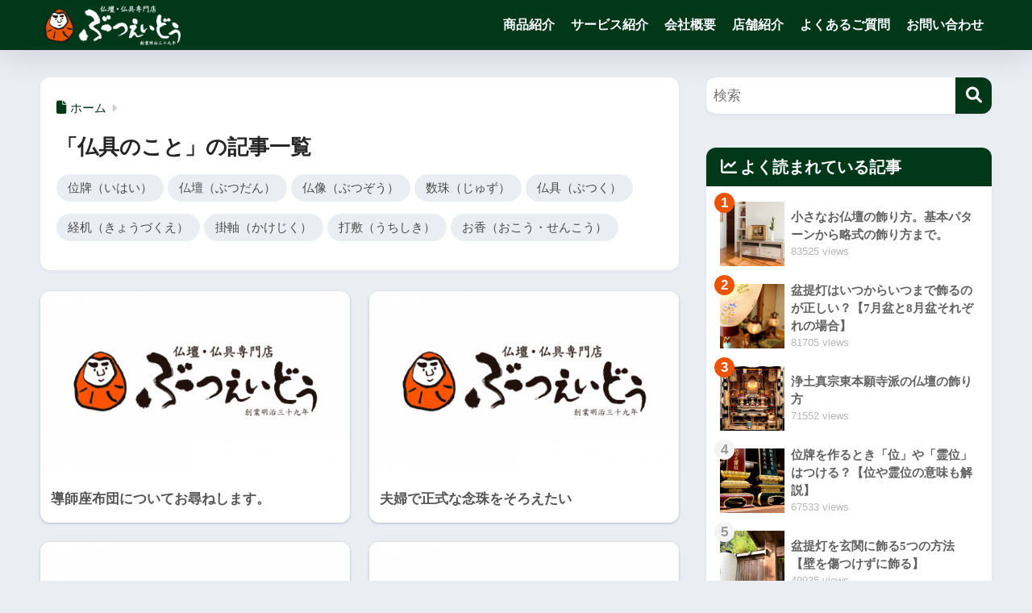

--- FILE ---
content_type: text/html; charset=UTF-8
request_url: https://butsueido.com/category/altar-equipment/page/28/
body_size: 16192
content:
<!DOCTYPE html><html lang="ja"><head><meta charset="utf-8"><meta http-equiv="X-UA-Compatible" content="IE=edge"><meta name="HandheldFriendly" content="True"><meta name="MobileOptimized" content="320"><meta name="viewport" content="width=device-width, initial-scale=1, viewport-fit=cover"/><meta name="msapplication-TileColor" content="#003819"><meta name="theme-color" content="#003819"><link rel="pingback" href="https://butsueido.com/xmlrpc.php"><link media="all" href="https://butsueido.com/wp-content/cache/autoptimize/css/autoptimize_daca89f0808615cecdae876dad3f9c58.css" rel="stylesheet"><title>「仏具のこと」の記事一覧 | ページ 28 | ぶつえいどう</title><meta name='robots' content='max-image-preview:large'/><link rel='dns-prefetch' href='//www.googletagmanager.com'/><link rel='dns-prefetch' href='//use.fontawesome.com'/><link rel="alternate" type="application/rss+xml" title="ぶつえいどう &raquo; フィード" href="https://butsueido.com/feed/"/><link rel="alternate" type="application/rss+xml" title="ぶつえいどう &raquo; コメントフィード" href="https://butsueido.com/comments/feed/"/><style id='wp-img-auto-sizes-contain-inline-css' type='text/css'>img:is([sizes=auto i],[sizes^="auto," i]){contain-intrinsic-size:3000px 1500px}</style><style id='sango_theme_gutenberg-style-inline-css' type='text/css'>:root{--sgb-main-color:#003819;--sgb-pastel-color:#83a898;--sgb-accent-color:#eb5404;--sgb-widget-title-color:#fff;--sgb-widget-title-bg-color:#003819;--sgb-bg-color:#eaedf2;--wp--preset--color--sango-main:var(--sgb-main-color);--wp--preset--color--sango-pastel:var(--sgb-pastel-color);--wp--preset--color--sango-accent:var(--sgb-accent-color)}.sgb-shared-84FDMhRVy{color:#003819;position:relative;clear:both;font-weight:bold;line-height:1.6}</style><link rel='stylesheet' id='sng-fontawesome-css' href='https://use.fontawesome.com/releases/v6.1.1/css/all.css' type='text/css' media='all'/><style id='wp-emoji-styles-inline-css' type='text/css'>img.wp-smiley,img.emoji{display:inline!important;border:none!important;box-shadow:none!important;height:1em!important;width:1em!important;margin:0 .07em!important;vertical-align:-.1em!important;background:none!important;padding:0!important}</style><style id='global-styles-inline-css' type='text/css'>:root{--wp--preset--aspect-ratio--square:1;--wp--preset--aspect-ratio--4-3: 4/3;--wp--preset--aspect-ratio--3-4: 3/4;--wp--preset--aspect-ratio--3-2: 3/2;--wp--preset--aspect-ratio--2-3: 2/3;--wp--preset--aspect-ratio--16-9: 16/9;--wp--preset--aspect-ratio--9-16: 9/16;--wp--preset--color--black:#000;--wp--preset--color--cyan-bluish-gray:#abb8c3;--wp--preset--color--white:#fff;--wp--preset--color--pale-pink:#f78da7;--wp--preset--color--vivid-red:#cf2e2e;--wp--preset--color--luminous-vivid-orange:#ff6900;--wp--preset--color--luminous-vivid-amber:#fcb900;--wp--preset--color--light-green-cyan:#7bdcb5;--wp--preset--color--vivid-green-cyan:#00d084;--wp--preset--color--pale-cyan-blue:#8ed1fc;--wp--preset--color--vivid-cyan-blue:#0693e3;--wp--preset--color--vivid-purple:#9b51e0;--wp--preset--color--sango-main:var(--sgb-main-color);--wp--preset--color--sango-pastel:var(--sgb-pastel-color);--wp--preset--color--sango-accent:var(--sgb-accent-color);--wp--preset--color--sango-blue:#009ef3;--wp--preset--color--sango-orange:#ffb36b;--wp--preset--color--sango-red:#f88080;--wp--preset--color--sango-green:#90d581;--wp--preset--color--sango-black:#333;--wp--preset--color--sango-gray:gray;--wp--preset--color--sango-silver:whitesmoke;--wp--preset--color--sango-light-blue:#b4e0fa;--wp--preset--color--sango-light-red:#ffebeb;--wp--preset--color--sango-light-orange:#fff9e6;--wp--preset--gradient--vivid-cyan-blue-to-vivid-purple:linear-gradient(135deg,#0693e3 0%,#9b51e0 100%);--wp--preset--gradient--light-green-cyan-to-vivid-green-cyan:linear-gradient(135deg,#7adcb4 0%,#00d082 100%);--wp--preset--gradient--luminous-vivid-amber-to-luminous-vivid-orange:linear-gradient(135deg,#fcb900 0%,#ff6900 100%);--wp--preset--gradient--luminous-vivid-orange-to-vivid-red:linear-gradient(135deg,#ff6900 0%,#cf2e2e 100%);--wp--preset--gradient--very-light-gray-to-cyan-bluish-gray:linear-gradient(135deg,#eee 0%,#a9b8c3 100%);--wp--preset--gradient--cool-to-warm-spectrum:linear-gradient(135deg,#4aeadc 0%,#9778d1 20%,#cf2aba 40%,#ee2c82 60%,#fb6962 80%,#fef84c 100%);--wp--preset--gradient--blush-light-purple:linear-gradient(135deg,#ffceec 0%,#9896f0 100%);--wp--preset--gradient--blush-bordeaux:linear-gradient(135deg,#fecda5 0%,#fe2d2d 50%,#6b003e 100%);--wp--preset--gradient--luminous-dusk:linear-gradient(135deg,#ffcb70 0%,#c751c0 50%,#4158d0 100%);--wp--preset--gradient--pale-ocean:linear-gradient(135deg,#fff5cb 0%,#b6e3d4 50%,#33a7b5 100%);--wp--preset--gradient--electric-grass:linear-gradient(135deg,#caf880 0%,#71ce7e 100%);--wp--preset--gradient--midnight:linear-gradient(135deg,#020381 0%,#2874fc 100%);--wp--preset--font-size--small:13px;--wp--preset--font-size--medium:20px;--wp--preset--font-size--large:36px;--wp--preset--font-size--x-large:42px;--wp--preset--font-family--default:"Helvetica" , "Arial" , "Hiragino Kaku Gothic ProN" , "Hiragino Sans" , YuGothic , "Yu Gothic" , "メイリオ" , Meiryo , sans-serif;--wp--preset--font-family--notosans:"Noto Sans JP" , var(--wp--preset--font-family--default);--wp--preset--font-family--mplusrounded:"M PLUS Rounded 1c" , var(--wp--preset--font-family--default);--wp--preset--font-family--dfont:"Quicksand" , var(--wp--preset--font-family--default);--wp--preset--spacing--20:.44rem;--wp--preset--spacing--30:.67rem;--wp--preset--spacing--40:1rem;--wp--preset--spacing--50:1.5rem;--wp--preset--spacing--60:2.25rem;--wp--preset--spacing--70:3.38rem;--wp--preset--spacing--80:5.06rem;--wp--preset--shadow--natural:6px 6px 9px rgba(0,0,0,.2);--wp--preset--shadow--deep:12px 12px 50px rgba(0,0,0,.4);--wp--preset--shadow--sharp:6px 6px 0 rgba(0,0,0,.2);--wp--preset--shadow--outlined:6px 6px 0 -3px #fff , 6px 6px #000;--wp--preset--shadow--crisp:6px 6px 0 #000;--wp--custom--wrap--width:92%;--wp--custom--wrap--default-width:800px;--wp--custom--wrap--content-width:1180px;--wp--custom--wrap--max-width:var(--wp--custom--wrap--content-width);--wp--custom--wrap--side:30%;--wp--custom--wrap--gap:2em;--wp--custom--wrap--mobile--padding:16px;--wp--custom--shadow--large:0 16px 30px -7px rgba(0,12,66,.15);--wp--custom--shadow--large-hover:0 40px 50px -16px rgba(0,12,66,.2);--wp--custom--shadow--medium:0 6px 13px -3px rgba(0,12,66,.1) , 0 0 1px rgba(0,30,100,.1);--wp--custom--shadow--medium-hover: 0 12px 45px -9px rgb(0 0 0 / 23%);--wp--custom--shadow--solid:0 1px 2px 0 rgba(24,44,84,.1) , 0 1px 3px 1px rgba(24,44,84,.1);--wp--custom--shadow--solid-hover:0 2px 4px 0 rgba(24,44,84,.1) , 0 2px 8px 0 rgba(24,44,84,.1);--wp--custom--shadow--small: 0 2px 4px #4385bb12;--wp--custom--rounded--medium:12px;--wp--custom--rounded--small:6px;--wp--custom--widget--padding-horizontal:18px;--wp--custom--widget--padding-vertical:6px;--wp--custom--widget--icon-margin:6px;--wp--custom--widget--gap:2.5em;--wp--custom--entry--gap:1.5rem;--wp--custom--entry--gap-mobile:1rem;--wp--custom--entry--border-color:#eaedf2;--wp--custom--animation--fade-in:fadeIn .7s ease 0s 1 normal;--wp--custom--animation--header:fadeHeader 1s ease 0s 1 normal;--wp--custom--transition--default:.3s ease-in-out;--wp--custom--totop--opacity:.6;--wp--custom--totop--right:18px;--wp--custom--totop--bottom:20px;--wp--custom--totop--mobile--right:16px;--wp--custom--totop--mobile--bottom:10px;--wp--custom--toc--button--opacity:.6;--wp--custom--footer--column-gap:40px}:root{--wp--style--global--content-size:900px;--wp--style--global--wide-size:980px}:where(body) {margin:0}.wp-site-blocks>.alignleft{float:left;margin-right:2em}.wp-site-blocks>.alignright{float:right;margin-left:2em}.wp-site-blocks>.aligncenter{justify-content:center;margin-left:auto;margin-right:auto}:where(.wp-site-blocks) > * {margin-block-start:1.5rem;margin-block-end:0}:where(.wp-site-blocks) > :first-child {margin-block-start:0}:where(.wp-site-blocks) > :last-child {margin-block-end:0}:root{--wp--style--block-gap:1.5rem}:root :where(.is-layout-flow) > :first-child{margin-block-start:0}:root :where(.is-layout-flow) > :last-child{margin-block-end:0}:root :where(.is-layout-flow) > *{margin-block-start:1.5rem;margin-block-end:0}:root :where(.is-layout-constrained) > :first-child{margin-block-start:0}:root :where(.is-layout-constrained) > :last-child{margin-block-end:0}:root :where(.is-layout-constrained) > *{margin-block-start:1.5rem;margin-block-end:0}:root :where(.is-layout-flex){gap:1.5rem}:root :where(.is-layout-grid){gap:1.5rem}.is-layout-flow>.alignleft{float:left;margin-inline-start:0;margin-inline-end:2em}.is-layout-flow>.alignright{float:right;margin-inline-start:2em;margin-inline-end:0}.is-layout-flow>.aligncenter{margin-left:auto!important;margin-right:auto!important}.is-layout-constrained>.alignleft{float:left;margin-inline-start:0;margin-inline-end:2em}.is-layout-constrained>.alignright{float:right;margin-inline-start:2em;margin-inline-end:0}.is-layout-constrained>.aligncenter{margin-left:auto!important;margin-right:auto!important}.is-layout-constrained > :where(:not(.alignleft):not(.alignright):not(.alignfull)){max-width:var(--wp--style--global--content-size);margin-left:auto!important;margin-right:auto!important}.is-layout-constrained>.alignwide{max-width:var(--wp--style--global--wide-size)}body .is-layout-flex{display:flex}.is-layout-flex{flex-wrap:wrap;align-items:center}.is-layout-flex > :is(*, div){margin:0}body .is-layout-grid{display:grid}.is-layout-grid > :is(*, div){margin:0}body{font-family: var(--sgb-font-family);padding-top:0;padding-right:0;padding-bottom:0;padding-left:0}a:where(:not(.wp-element-button)){text-decoration:underline}:root :where(.wp-element-button, .wp-block-button__link){background-color:#32373c;border-width:0;color:#fff;font-family:inherit;font-size:inherit;font-style:inherit;font-weight:inherit;letter-spacing:inherit;line-height:inherit;padding-top: calc(0.667em + 2px);padding-right: calc(1.333em + 2px);padding-bottom: calc(0.667em + 2px);padding-left: calc(1.333em + 2px);text-decoration:none;text-transform:inherit}.has-black-color{color:var(--wp--preset--color--black)!important}.has-cyan-bluish-gray-color{color:var(--wp--preset--color--cyan-bluish-gray)!important}.has-white-color{color:var(--wp--preset--color--white)!important}.has-pale-pink-color{color:var(--wp--preset--color--pale-pink)!important}.has-vivid-red-color{color:var(--wp--preset--color--vivid-red)!important}.has-luminous-vivid-orange-color{color:var(--wp--preset--color--luminous-vivid-orange)!important}.has-luminous-vivid-amber-color{color:var(--wp--preset--color--luminous-vivid-amber)!important}.has-light-green-cyan-color{color:var(--wp--preset--color--light-green-cyan)!important}.has-vivid-green-cyan-color{color:var(--wp--preset--color--vivid-green-cyan)!important}.has-pale-cyan-blue-color{color:var(--wp--preset--color--pale-cyan-blue)!important}.has-vivid-cyan-blue-color{color:var(--wp--preset--color--vivid-cyan-blue)!important}.has-vivid-purple-color{color:var(--wp--preset--color--vivid-purple)!important}.has-sango-main-color{color:var(--wp--preset--color--sango-main)!important}.has-sango-pastel-color{color:var(--wp--preset--color--sango-pastel)!important}.has-sango-accent-color{color:var(--wp--preset--color--sango-accent)!important}.has-sango-blue-color{color:var(--wp--preset--color--sango-blue)!important}.has-sango-orange-color{color:var(--wp--preset--color--sango-orange)!important}.has-sango-red-color{color:var(--wp--preset--color--sango-red)!important}.has-sango-green-color{color:var(--wp--preset--color--sango-green)!important}.has-sango-black-color{color:var(--wp--preset--color--sango-black)!important}.has-sango-gray-color{color:var(--wp--preset--color--sango-gray)!important}.has-sango-silver-color{color:var(--wp--preset--color--sango-silver)!important}.has-sango-light-blue-color{color:var(--wp--preset--color--sango-light-blue)!important}.has-sango-light-red-color{color:var(--wp--preset--color--sango-light-red)!important}.has-sango-light-orange-color{color:var(--wp--preset--color--sango-light-orange)!important}.has-black-background-color{background-color:var(--wp--preset--color--black)!important}.has-cyan-bluish-gray-background-color{background-color:var(--wp--preset--color--cyan-bluish-gray)!important}.has-white-background-color{background-color:var(--wp--preset--color--white)!important}.has-pale-pink-background-color{background-color:var(--wp--preset--color--pale-pink)!important}.has-vivid-red-background-color{background-color:var(--wp--preset--color--vivid-red)!important}.has-luminous-vivid-orange-background-color{background-color:var(--wp--preset--color--luminous-vivid-orange)!important}.has-luminous-vivid-amber-background-color{background-color:var(--wp--preset--color--luminous-vivid-amber)!important}.has-light-green-cyan-background-color{background-color:var(--wp--preset--color--light-green-cyan)!important}.has-vivid-green-cyan-background-color{background-color:var(--wp--preset--color--vivid-green-cyan)!important}.has-pale-cyan-blue-background-color{background-color:var(--wp--preset--color--pale-cyan-blue)!important}.has-vivid-cyan-blue-background-color{background-color:var(--wp--preset--color--vivid-cyan-blue)!important}.has-vivid-purple-background-color{background-color:var(--wp--preset--color--vivid-purple)!important}.has-sango-main-background-color{background-color:var(--wp--preset--color--sango-main)!important}.has-sango-pastel-background-color{background-color:var(--wp--preset--color--sango-pastel)!important}.has-sango-accent-background-color{background-color:var(--wp--preset--color--sango-accent)!important}.has-sango-blue-background-color{background-color:var(--wp--preset--color--sango-blue)!important}.has-sango-orange-background-color{background-color:var(--wp--preset--color--sango-orange)!important}.has-sango-red-background-color{background-color:var(--wp--preset--color--sango-red)!important}.has-sango-green-background-color{background-color:var(--wp--preset--color--sango-green)!important}.has-sango-black-background-color{background-color:var(--wp--preset--color--sango-black)!important}.has-sango-gray-background-color{background-color:var(--wp--preset--color--sango-gray)!important}.has-sango-silver-background-color{background-color:var(--wp--preset--color--sango-silver)!important}.has-sango-light-blue-background-color{background-color:var(--wp--preset--color--sango-light-blue)!important}.has-sango-light-red-background-color{background-color:var(--wp--preset--color--sango-light-red)!important}.has-sango-light-orange-background-color{background-color:var(--wp--preset--color--sango-light-orange)!important}.has-black-border-color{border-color:var(--wp--preset--color--black)!important}.has-cyan-bluish-gray-border-color{border-color:var(--wp--preset--color--cyan-bluish-gray)!important}.has-white-border-color{border-color:var(--wp--preset--color--white)!important}.has-pale-pink-border-color{border-color:var(--wp--preset--color--pale-pink)!important}.has-vivid-red-border-color{border-color:var(--wp--preset--color--vivid-red)!important}.has-luminous-vivid-orange-border-color{border-color:var(--wp--preset--color--luminous-vivid-orange)!important}.has-luminous-vivid-amber-border-color{border-color:var(--wp--preset--color--luminous-vivid-amber)!important}.has-light-green-cyan-border-color{border-color:var(--wp--preset--color--light-green-cyan)!important}.has-vivid-green-cyan-border-color{border-color:var(--wp--preset--color--vivid-green-cyan)!important}.has-pale-cyan-blue-border-color{border-color:var(--wp--preset--color--pale-cyan-blue)!important}.has-vivid-cyan-blue-border-color{border-color:var(--wp--preset--color--vivid-cyan-blue)!important}.has-vivid-purple-border-color{border-color:var(--wp--preset--color--vivid-purple)!important}.has-sango-main-border-color{border-color:var(--wp--preset--color--sango-main)!important}.has-sango-pastel-border-color{border-color:var(--wp--preset--color--sango-pastel)!important}.has-sango-accent-border-color{border-color:var(--wp--preset--color--sango-accent)!important}.has-sango-blue-border-color{border-color:var(--wp--preset--color--sango-blue)!important}.has-sango-orange-border-color{border-color:var(--wp--preset--color--sango-orange)!important}.has-sango-red-border-color{border-color:var(--wp--preset--color--sango-red)!important}.has-sango-green-border-color{border-color:var(--wp--preset--color--sango-green)!important}.has-sango-black-border-color{border-color:var(--wp--preset--color--sango-black)!important}.has-sango-gray-border-color{border-color:var(--wp--preset--color--sango-gray)!important}.has-sango-silver-border-color{border-color:var(--wp--preset--color--sango-silver)!important}.has-sango-light-blue-border-color{border-color:var(--wp--preset--color--sango-light-blue)!important}.has-sango-light-red-border-color{border-color:var(--wp--preset--color--sango-light-red)!important}.has-sango-light-orange-border-color{border-color:var(--wp--preset--color--sango-light-orange)!important}.has-vivid-cyan-blue-to-vivid-purple-gradient-background{background:var(--wp--preset--gradient--vivid-cyan-blue-to-vivid-purple)!important}.has-light-green-cyan-to-vivid-green-cyan-gradient-background{background:var(--wp--preset--gradient--light-green-cyan-to-vivid-green-cyan)!important}.has-luminous-vivid-amber-to-luminous-vivid-orange-gradient-background{background:var(--wp--preset--gradient--luminous-vivid-amber-to-luminous-vivid-orange)!important}.has-luminous-vivid-orange-to-vivid-red-gradient-background{background:var(--wp--preset--gradient--luminous-vivid-orange-to-vivid-red)!important}.has-very-light-gray-to-cyan-bluish-gray-gradient-background{background:var(--wp--preset--gradient--very-light-gray-to-cyan-bluish-gray)!important}.has-cool-to-warm-spectrum-gradient-background{background:var(--wp--preset--gradient--cool-to-warm-spectrum)!important}.has-blush-light-purple-gradient-background{background:var(--wp--preset--gradient--blush-light-purple)!important}.has-blush-bordeaux-gradient-background{background:var(--wp--preset--gradient--blush-bordeaux)!important}.has-luminous-dusk-gradient-background{background:var(--wp--preset--gradient--luminous-dusk)!important}.has-pale-ocean-gradient-background{background:var(--wp--preset--gradient--pale-ocean)!important}.has-electric-grass-gradient-background{background:var(--wp--preset--gradient--electric-grass)!important}.has-midnight-gradient-background{background:var(--wp--preset--gradient--midnight)!important}.has-small-font-size{font-size:var(--wp--preset--font-size--small)!important}.has-medium-font-size{font-size:var(--wp--preset--font-size--medium)!important}.has-large-font-size{font-size:var(--wp--preset--font-size--large)!important}.has-x-large-font-size{font-size:var(--wp--preset--font-size--x-large)!important}.has-default-font-family{font-family: var(--wp--preset--font-family--default) !important}.has-notosans-font-family{font-family: var(--wp--preset--font-family--notosans) !important}.has-mplusrounded-font-family{font-family: var(--wp--preset--font-family--mplusrounded) !important}.has-dfont-font-family{font-family: var(--wp--preset--font-family--dfont) !important}:root :where(.wp-block-button .wp-block-button__link){background-color:var(--wp--preset--color--sango-main);border-radius:var(--wp--custom--rounded--medium);color:#fff;font-size:18px;font-weight:600;padding-top:.4em;padding-right:1.3em;padding-bottom:.4em;padding-left:1.3em}:root :where(.wp-block-pullquote){font-size:1.5em;line-height:1.6}</style> <style type="text/css" id="wp-custom-css">html body{font-family:游明朝,"Yu Mincho",YuMincho,"Hiragino Mincho ProN","Hiragino Mincho Pro",HGS明朝E,メイリオ,Meiryo,serif}.item_card{margin:2em 0;padding:1em;border:solid 2px #d1d1d1;border-radius:5px;background:#fff}.item_card .shtb2{margin:0}.item_card hr{margin:1em 0}.item_thumb{text-align:center}.item_data h4{margin-top:0}.item_price .price{margin-bottom:0;font-size:1.5rem;font-weight:700}.item_price dl{margin-bottom:0}.item_price dt,.item_price dd{display:inline-block;margin-bottom:0}.item_desc{padding:1em;background:#edf6ff;color:#2c2c2f;margin-top:1em}.item_desc p{margin:0}.header-image__text p{margin:10px 0;white-space:pre-wrap;color:#4682b4}</style><style>a{color:#003819}.header,.drawer__title{background-color:#003819}#logo a{color:#fff}.desktop-nav li a,.mobile-nav li a,#drawer__open,.header-search__open,.drawer__title{color:#fff}.drawer__title__close span,.drawer__title__close span:before{background:#fff}.desktop-nav li:after{background:#fff}.mobile-nav .current-menu-item{border-bottom-color:#fff}.widgettitle,.sidebar .wp-block-group h2,.drawer .wp-block-group h2{color:#fff;background-color:#003819}#footer-menu a,.copyright{color:#fff}#footer-menu{background-color:#003819}.footer{background-color:#e0e4eb}.footer,.footer a,.footer .widget ul li a{color:#3c3c3c}body{font-size:100%}@media only screen and (min-width:481px){body{font-size:107%}}@media only screen and (min-width:1030px){body{font-size:107%}}.totop{background:#707070}.header-info a{color:#fff;background:linear-gradient(95deg,#738bff,#85e3ec)}.fixed-menu ul{background:#fff}.fixed-menu a{color:#a2a7ab}.fixed-menu .current-menu-item a,.fixed-menu ul li a.active{color:#003819}.post-tab{background:#fff}.post-tab>div{color:#a7a7a7}body{--sgb-font-family:var(--wp--preset--font-family--default)}#fixed_sidebar{top:0}:target{scroll-margin-top:0}.Threads:before{background-image:url(https://butsueido.com/wp-content/themes/sango-theme/library/images/threads.svg)}.profile-sns li .Threads:before{background-image:url(https://butsueido.com/wp-content/themes/sango-theme/library/images/threads-outline.svg)}.X:before,.follow-x::before{background-image:url(https://butsueido.com/wp-content/themes/sango-theme/library/images/x-circle.svg)}</style><script data-pagespeed-orig-type="text/javascript" src="https://butsueido.com/wp-includes/js/jquery/jquery.min.js?ver=3.7.1" id="jquery-core-js" type="text/psajs" data-pagespeed-orig-index="0"></script>
<script data-pagespeed-orig-type="text/javascript" src="https://www.googletagmanager.com/gtag/js?id=G-HF9P2WBT02" id="google_gtagjs-js" async type="text/psajs" data-pagespeed-orig-index="1"></script> <script data-pagespeed-orig-type="text/javascript" id="google_gtagjs-js-after" type="text/psajs" data-pagespeed-orig-index="2">window.dataLayer=window.dataLayer||[];function gtag(){dataLayer.push(arguments);}gtag("set","linker",{"domains":["butsueido.com"]});gtag("js",new Date());gtag("set","developer_id.dZTNiMT",true);gtag("config","G-HF9P2WBT02");</script> <link rel="https://api.w.org/" href="https://butsueido.com/wp-json/"/><link rel="alternate" title="JSON" type="application/json" href="https://butsueido.com/wp-json/wp/v2/categories/20"/><link rel="EditURI" type="application/rsd+xml" title="RSD" href="https://butsueido.com/xmlrpc.php?rsd"/><meta name="generator" content="Site Kit by Google 1.167.0"/><meta name="robots" content="noindex,follow"/><meta property="og:title" content="「仏具のこと」の記事一覧"/><meta property="og:description" content="ぶつえいどうの「仏具のこと」についての投稿一覧です。"/><meta property="og:type" content="article"/><meta property="og:url" content="https://butsueido.com/category/altar-equipment/"/><meta property="og:image" content="https://butsueido.com/wp-content/uploads/default-eye-catch.png"/><meta name="thumbnail" content="https://butsueido.com/wp-content/uploads/default-eye-catch.png"/><meta property="og:site_name" content="ぶつえいどう"/><meta name="twitter:card" content="summary_large_image"/> <script data-pagespeed-orig-type="text/javascript" type="text/psajs" data-pagespeed-orig-index="3">(function(add,cla){window['UserHeatTag']=cla;window[cla]=window[cla]||function(){(window[cla].q=window[cla].q||[]).push(arguments)},window[cla].l=1*new Date();var ul=document.createElement('script');var tag=document.getElementsByTagName('script')[0];ul.async=1;ul.src=add;tag.parentNode.insertBefore(ul,tag);})('//uh.nakanohito.jp/uhj2/uh.js','_uhtracker');_uhtracker({id:'uhVDV7mKsg'});</script> <link rel="icon" href="https://butsueido.com/wp-content/uploads/cropped-logo-2-32x32.png" sizes="32x32"/><link rel="icon" href="https://butsueido.com/wp-content/uploads/cropped-logo-2-192x192.png" sizes="192x192"/><link rel="apple-touch-icon" href="https://butsueido.com/wp-content/uploads/cropped-logo-2-180x180.png"/><meta name="msapplication-TileImage" content="https://butsueido.com/wp-content/uploads/cropped-logo-2-270x270.png"/></head><body class="archive paged category category-altar-equipment category-20 paged-28 category-paged-28 wp-theme-sango-theme wp-child-theme-sango-theme-child fa5"><noscript><meta HTTP-EQUIV="refresh" content="0;url='https://butsueido.com/category/altar-equipment/page/28/?PageSpeed=noscript'" /><style><!--table,div,span,font,p{display:none} --></style><div style="display:block">Please click <a href="https://butsueido.com/category/altar-equipment/page/28/?PageSpeed=noscript">here</a> if you are not redirected within a few seconds.</div></noscript><div id="container" class="container"><header class="header
 "><div id="inner-header" class="inner-header wrap"><div id="logo" class="logo header-logo h1 dfont"> <a href="https://butsueido.com/" class="header-logo__link"> <img src="https://butsueido.com/wp-content/uploads/logo_white.png" alt="ぶつえいどう" width="856" height="254" class="header-logo__img"> </a></div><div class="header-search"> <input type="checkbox" class="header-search__input" id="header-search-input" onclick="document.querySelector('.header-search__modal .searchform__input').focus()"> <label class="header-search__close" for="header-search-input"></label><div class="header-search__modal"><form role="search" method="get" class="searchform" action="https://butsueido.com/"><div> <input type="search" class="searchform__input" name="s" value="" placeholder="検索"/> <button type="submit" class="searchform__submit" aria-label="検索"><i class="fas fa-search" aria-hidden="true"></i></button></div></form></div></div><nav class="desktop-nav clearfix"><ul id="menu-%e3%83%a1%e3%83%8b%e3%83%a5%e3%83%bc-1" class="menu"><li id="menu-item-5654" class="menu-item menu-item-type-custom menu-item-object-custom menu-item-has-children menu-item-5654"><a href="https://shop.butsueido.com">商品紹介</a><ul class="sub-menu"><li id="menu-item-7709" class="menu-item menu-item-type-custom menu-item-object-custom menu-item-7709"><a href="https://shop.butsueido.com/collections/butsudan">仏壇</a></li><li id="menu-item-7714" class="menu-item menu-item-type-custom menu-item-object-custom menu-item-7714"><a href="https://shop.butsueido.com/collections/idol">仏像</a></li><li id="menu-item-7710" class="menu-item menu-item-type-custom menu-item-object-custom menu-item-7710"><a href="https://shop.butsueido.com/collections/ihai">位牌</a></li><li id="menu-item-7715" class="menu-item menu-item-type-custom menu-item-object-custom menu-item-7715"><a href="https://shop.butsueido.com/collections/butsugu">仏具</a></li><li id="menu-item-7711" class="menu-item menu-item-type-custom menu-item-object-custom menu-item-7711"><a href="https://shop.butsueido.com/collections/nenjyu">数珠</a></li><li id="menu-item-7712" class="menu-item menu-item-type-custom menu-item-object-custom menu-item-7712"><a href="https://shop.butsueido.com/collections/senko">線香</a></li><li id="menu-item-7713" class="menu-item menu-item-type-custom menu-item-object-custom menu-item-7713"><a href="https://shop.butsueido.com/collections/candle">ろうそく</a></li></ul></li><li id="menu-item-7313" class="menu-item menu-item-type-custom menu-item-object-custom menu-item-has-children menu-item-7313"><a href="https://butsueido.com/service/">サービス紹介</a><ul class="sub-menu"><li id="menu-item-79" class="menu-item menu-item-type-post_type menu-item-object-page menu-item-79"><a href="https://butsueido.com/service/butsudan-moving/">仏壇移動・引越</a></li><li id="menu-item-7453" class="menu-item menu-item-type-post_type menu-item-object-page menu-item-7453"><a href="https://butsueido.com/service/disposal/">仏壇処分</a></li><li id="menu-item-80" class="menu-item menu-item-type-post_type menu-item-object-page menu-item-80"><a href="https://butsueido.com/service/jyuzu-repair-mie/">数珠・腕輪修理</a></li></ul></li><li id="menu-item-82" class="menu-item menu-item-type-post_type menu-item-object-page menu-item-82"><a href="https://butsueido.com/about-us/">会社概要</a></li><li id="menu-item-84" class="menu-item menu-item-type-post_type menu-item-object-page menu-item-84"><a href="https://butsueido.com/shop_ditail/">店舗紹介</a></li><li id="menu-item-7213" class="menu-item menu-item-type-post_type menu-item-object-page menu-item-7213"><a href="https://butsueido.com/faq/">よくあるご質問</a></li><li id="menu-item-565" class="menu-item menu-item-type-post_type menu-item-object-page menu-item-565"><a href="https://butsueido.com/contact/">お問い合わせ</a></li></ul></nav></div></header><div id="content" class="content"><div id="inner-content" class="inner-content wrap"><main id="main" role="main"><div id="archive_header" class="archive_header archive-header"><nav id="breadcrumb" class="breadcrumb"><ul itemscope itemtype="http://schema.org/BreadcrumbList"><li itemprop="itemListElement" itemscope itemtype="http://schema.org/ListItem"><a href="https://butsueido.com" itemprop="item"><span itemprop="name">ホーム</span></a><meta itemprop="position" content="1"/></li></ul></nav><h1> 「仏具のこと」の記事一覧</h1><div class="cat_list"><ul><li class="cat-item cat-item-128"><a href="https://butsueido.com/category/altar-equipment/ihai/">位牌（いはい）</a></li><li class="cat-item cat-item-129"><a href="https://butsueido.com/category/altar-equipment/butsudan/">仏壇（ぶつだん）</a></li><li class="cat-item cat-item-136"><a href="https://butsueido.com/category/altar-equipment/statue/">仏像（ぶつぞう）</a></li><li class="cat-item cat-item-130"><a href="https://butsueido.com/category/altar-equipment/jyuzu/">数珠（じゅず）</a></li><li class="cat-item cat-item-149"><a href="https://butsueido.com/category/altar-equipment/buddhist-accessories/">仏具（ぶつく）</a></li><li class="cat-item cat-item-144"><a href="https://butsueido.com/category/altar-equipment/%e7%b5%8c%e6%9c%ba%ef%bc%88%e3%81%8d%e3%82%87%e3%81%86%e3%81%a5%e3%81%8f%e3%81%88%ef%bc%89/">経机（きょうづくえ）</a></li><li class="cat-item cat-item-150"><a href="https://butsueido.com/category/altar-equipment/hanging-scroll/">掛軸（かけじく）</a></li><li class="cat-item cat-item-141"><a href="https://butsueido.com/category/altar-equipment/uchishiki/">打敷（うちしき）</a></li><li class="cat-item cat-item-135"><a href="https://butsueido.com/category/altar-equipment/incense/">お香（おこう・せんこう）</a></li></ul></div></div><div class="catpost-cards catpost-cards--column-2"><div class="c_linkto_wrap"> <a class="c_linkto" href="https://butsueido.com/post-0-20/"> <span class="c_linkto_img_wrap"> <img src="https://butsueido.com/wp-content/uploads/default-eye-catch-520x300.png" alt="導師座布団についてお尋ねします。" loading="lazy" width="520" height="300"/> </span><div class="c_linkto_text"><h2>導師座布団についてお尋ねします。</h2></div> </a></div><div class="c_linkto_wrap"> <a class="c_linkto" href="https://butsueido.com/post-0-18/"> <span class="c_linkto_img_wrap"> <img src="https://butsueido.com/wp-content/uploads/default-eye-catch-520x300.png" alt="夫婦で正式な念珠をそろえたい" loading="lazy" width="520" height="300"/> </span><div class="c_linkto_text"><h2>夫婦で正式な念珠をそろえたい</h2></div> </a></div><div class="c_linkto_wrap"> <a class="c_linkto" href="https://butsueido.com/post-0-17/"> <span class="c_linkto_img_wrap"> <img src="https://butsueido.com/wp-content/uploads/default-eye-catch-520x300.png" alt="打敷　浄土真宗西本願寺派　70代について" loading="lazy" width="520" height="300"/> </span><div class="c_linkto_text"><h2>打敷　浄土真宗西本願寺派　70代について</h2></div> </a></div><div class="c_linkto_wrap"> <a class="c_linkto" href="https://butsueido.com/roses-different/"> <span class="c_linkto_img_wrap"> <img src="https://butsueido.com/wp-content/uploads/default-eye-catch-520x300.png" alt="念珠　Q＆Ａ" loading="lazy" width="520" height="300"/> </span><div class="c_linkto_text"><h2>念珠　Q＆Ａ</h2></div> </a></div><div class="c_linkto_wrap"> <a class="c_linkto" href="https://butsueido.com/wonder-of-scent/"> <span class="c_linkto_img_wrap"> <img src="https://butsueido.com/wp-content/uploads/default-eye-catch-520x300.png" alt="香りの不思議" loading="lazy" width="520" height="300"/> </span><div class="c_linkto_text"><h2>香りの不思議</h2></div> </a></div><div class="c_linkto_wrap"> <a class="c_linkto" href="https://butsueido.com/bangles-ringwort/"> <span class="c_linkto_img_wrap"> <img src="https://butsueido.com/wp-content/uploads/default-eye-catch-520x300.png" alt="腕輪念珠" loading="lazy" width="520" height="300"/> </span><div class="c_linkto_text"><h2>腕輪念珠</h2></div> </a></div><div class="c_linkto_wrap"> <a class="c_linkto" href="https://butsueido.com/agarwood/"> <span class="c_linkto_img_wrap"> <img src="https://butsueido.com/wp-content/uploads/default-eye-catch-520x300.png" alt="沈香について" loading="lazy" width="520" height="300"/> </span><div class="c_linkto_text"><h2>沈香について</h2></div> </a></div></div><nav class="pagination dfont" role="navigation" aria-label="ページネーション"><ul class='page-numbers'><li><a class="prev page-numbers" aria-label="前へ" href="https://butsueido.com/category/altar-equipment/page/27/"><i class="fa fa-chevron-left"></i></a></li><li><a class="page-numbers" href="https://butsueido.com/category/altar-equipment/">1</a></li><li><span class="page-numbers dots">&hellip;</span></li><li><a class="page-numbers" href="https://butsueido.com/category/altar-equipment/page/27/">27</a></li><li><span aria-current="page" class="page-numbers current">28</span></li></ul></nav></main><div id="sidebar1" class="sidebar1 sidebar" role="complementary"><aside class="insidesp"><div id="notfix" class="normal-sidebar"><div id="search-10" class="widget widget_search"><form role="search" method="get" class="searchform" action="https://butsueido.com/"><div> <input type="search" class="searchform__input" name="s" value="" placeholder="検索"/> <button type="submit" class="searchform__submit" aria-label="検索"><i class="fas fa-search" aria-hidden="true"></i></button></div></form></div><div class="widget my_popular_posts"><h4 class="widgettitle has-fa-before">よく読まれている記事</h4><ul class="my-widget 
 show_num	"><li> <span class="rank dfont accent-bc">1</span> <a href="https://butsueido.com/post-2067/"><figure class="my-widget__img"> <img width="160" height="160" src="https://butsueido.com/wp-content/uploads/image-408-160x160.jpg" alt="小さなお仏壇の飾り方。基本パターンから略式の飾り方まで。" loading="lazy"></figure><div class="my-widget__text"> 小さなお仏壇の飾り方。基本パターンから略式の飾り方まで。 <span class="dfont views">83525 views</span></div> </a></li><li> <span class="rank dfont accent-bc">2</span> <a href="https://butsueido.com/obon-chochin-when/"><figure class="my-widget__img"> <img width="160" height="160" src="https://butsueido.com/wp-content/uploads/e4c8dc23efb1be37b30589f3729f56e4_s-160x160.jpg" alt="盆提灯はいつからいつまで飾るのが正しい？【7月盆と8月盆それぞれの場合】" loading="lazy"></figure><div class="my-widget__text"> 盆提灯はいつからいつまで飾るのが正しい？【7月盆と8月盆それぞれの場合】 <span class="dfont views">81705 views</span></div> </a></li><li> <span class="rank dfont accent-bc">3</span> <a href="https://butsueido.com/butsudan-otani/"><figure class="my-widget__img"> <img width="160" height="160" src="https://butsueido.com/wp-content/uploads/2018/12/4023268_m-160x160.jpg" alt="浄土真宗東本願寺派の仏壇の飾り方" loading="lazy"></figure><div class="my-widget__text"> 浄土真宗東本願寺派の仏壇の飾り方 <span class="dfont views">71552 views</span></div> </a></li><li> <span class="rank dfont">4</span> <a href="https://butsueido.com/ihai-i-reii/"><figure class="my-widget__img"> <img width="160" height="160" src="https://butsueido.com/wp-content/uploads/位牌の「位」「霊位」-160x160.jpg" alt="位牌を作るとき「位」や「霊位」はつける？【位や霊位の意味も解説】" loading="lazy"></figure><div class="my-widget__text"> 位牌を作るとき「位」や「霊位」はつける？【位や霊位の意味も解説】 <span class="dfont views">67533 views</span></div> </a></li><li> <span class="rank dfont">5</span> <a href="https://butsueido.com/bon-chochin-genkan/"><figure class="my-widget__img"> <img width="160" height="160" src="https://butsueido.com/wp-content/uploads/bon-chochin-genkan_02-160x160.jpg" alt="盆提灯を玄関に飾る5つの方法【壁を傷つけずに飾る】" loading="lazy"></figure><div class="my-widget__text"> 盆提灯を玄関に飾る5つの方法【壁を傷つけずに飾る】 <span class="dfont views">49935 views</span></div> </a></li><li> <span class="rank dfont">6</span> <a href="https://butsueido.com/www-japanese-traditions-jp-ihai-without-butudan/"><figure class="my-widget__img"> <img width="160" height="160" src="https://butsueido.com/wp-content/uploads/8_000000000221-1-160x160.jpg" alt="仏壇はないけど位牌をお祀りしたい！【そんな場合の位牌の安置方法を紹介】" loading="lazy"></figure><div class="my-widget__text"> 仏壇はないけど位牌をお祀りしたい！【そんな場合の位牌の安置方法を紹介】 <span class="dfont views">49510 views</span></div> </a></li><li> <span class="rank dfont">7</span> <a href="https://butsueido.com/ihai-bonji-necessary/"><figure class="my-widget__img"> <img width="160" height="160" src="https://butsueido.com/wp-content/uploads/a0d655fd2314f1591763c6a4cffb071a_m-160x160.jpg" alt="位牌に梵字は必要？【梵字の意味や宗派ごとの梵字を解説】" loading="lazy"></figure><div class="my-widget__text"> 位牌に梵字は必要？【梵字の意味や宗派ごとの梵字を解説】 <span class="dfont views">47833 views</span></div> </a></li><li> <span class="rank dfont">8</span> <a href="https://butsueido.com/words-of-gratitude/"><figure class="my-widget__img"> <img width="160" height="160" src="https://butsueido.com/wp-content/uploads/2023/10/AdobeStock_492135725-edited-160x160.jpeg" alt="お布施・香典から挨拶まで、住職へのお礼言葉の完全ガイド" loading="lazy"></figure><div class="my-widget__text"> お布施・香典から挨拶まで、住職へのお礼言葉の完全ガイド <span class="dfont views">46764 views</span></div> </a></li><li> <span class="rank dfont">9</span> <a href="https://butsueido.com/obon-chochin-years/"><figure class="my-widget__img"> <img width="160" height="160" src="https://butsueido.com/wp-content/uploads/d9006d348b88f85290c7e31900153f8e_m-160x160.jpg" alt="盆提灯は何年飾るのでしょう？【回答：盆提灯の種類によって異なります】" loading="lazy"></figure><div class="my-widget__text"> 盆提灯は何年飾るのでしょう？【回答：盆提灯の種類によって異なります】 <span class="dfont views">34452 views</span></div> </a></li><li> <span class="rank dfont">10</span> <a href="https://butsueido.com/ihai-okikata/"><figure class="my-widget__img"> <img width="160" height="160" src="https://butsueido.com/wp-content/uploads/スクリーンショット-2020-02-28-22.55.07-160x160.jpg" alt="位牌の置き方【正しく仏壇に配置するには？】" loading="lazy"></figure><div class="my-widget__text"> 位牌の置き方【正しく仏壇に配置するには？】 <span class="dfont views">30014 views</span></div> </a></li><li> <span class="rank dfont">11</span> <a href="https://butsueido.com/post-3750/"><figure class="my-widget__img"> <img width="160" height="160" src="https://butsueido.com/wp-content/uploads/bz175223_01-160x160.jpg" alt="浄土真宗のご本尊「阿弥陀如来」の基礎知識とお祀り方法" loading="lazy"></figure><div class="my-widget__text"> 浄土真宗のご本尊「阿弥陀如来」の基礎知識とお祀り方法 <span class="dfont views">29657 views</span></div> </a></li><li> <span class="rank dfont">12</span> <a href="https://butsueido.com/bon-chochin-reuse/"><figure class="my-widget__img"> <img width="160" height="160" src="https://butsueido.com/wp-content/uploads/bon-chochin-kamon_06-160x160.jpg" alt="盆提灯を毎年使い回すための正しい保管方法" loading="lazy"></figure><div class="my-widget__text"> 盆提灯を毎年使い回すための正しい保管方法 <span class="dfont views">27599 views</span></div> </a></li><li> <span class="rank dfont">13</span> <a href="https://butsueido.com/senko-gift/"><figure class="my-widget__img"> <img width="160" height="160" src="https://butsueido.com/wp-content/uploads/2020/10/Fotolia_90313309_L-160x160.jpg" alt="お線香をギフトとして贈る際のマナーや注意点" loading="lazy"></figure><div class="my-widget__text"> お線香をギフトとして贈る際のマナーや注意点 <span class="dfont views">27053 views</span></div> </a></li><li> <span class="rank dfont">14</span> <a href="https://butsueido.com/"><div class="my-widget__text"> トップページ <span class="dfont views">26091 views</span></div> </a></li><li> <span class="rank dfont">15</span> <a href="https://butsueido.com/ihai-soto/"><figure class="my-widget__img"> <img width="160" height="160" src="https://butsueido.com/wp-content/uploads/曹洞宗-160x160.jpg" alt="曹洞宗の位牌【位牌の選び方や戒名の書き方について解説】" loading="lazy"></figure><div class="my-widget__text"> 曹洞宗の位牌【位牌の選び方や戒名の書き方について解説】 <span class="dfont views">26074 views</span></div> </a></li></ul></div><div id="categories-2" class="widget widget_categories"><h4 class="widgettitle has-fa-before">ブログカテゴリ</h4><ul><li class="cat-item cat-item-122"><a href="https://butsueido.com/category/keyword/">用語辞典</a></li><li class="cat-item cat-item-20 current-cat"><a aria-current="page" href="https://butsueido.com/category/altar-equipment/">仏具のこと</a><ul class='children'><li class="cat-item cat-item-128"><a href="https://butsueido.com/category/altar-equipment/ihai/">位牌（いはい）</a></li><li class="cat-item cat-item-129"><a href="https://butsueido.com/category/altar-equipment/butsudan/">仏壇（ぶつだん）</a></li><li class="cat-item cat-item-136"><a href="https://butsueido.com/category/altar-equipment/statue/">仏像（ぶつぞう）</a></li><li class="cat-item cat-item-130"><a href="https://butsueido.com/category/altar-equipment/jyuzu/">数珠（じゅず）</a></li><li class="cat-item cat-item-149"><a href="https://butsueido.com/category/altar-equipment/buddhist-accessories/">仏具（ぶつく）</a></li><li class="cat-item cat-item-144"><a href="https://butsueido.com/category/altar-equipment/%e7%b5%8c%e6%9c%ba%ef%bc%88%e3%81%8d%e3%82%87%e3%81%86%e3%81%a5%e3%81%8f%e3%81%88%ef%bc%89/">経机（きょうづくえ）</a></li><li class="cat-item cat-item-150"><a href="https://butsueido.com/category/altar-equipment/hanging-scroll/">掛軸（かけじく）</a></li><li class="cat-item cat-item-141"><a href="https://butsueido.com/category/altar-equipment/uchishiki/">打敷（うちしき）</a></li><li class="cat-item cat-item-135"><a href="https://butsueido.com/category/altar-equipment/incense/">お香（おこう・せんこう）</a></li></ul></li><li class="cat-item cat-item-264"><a href="https://butsueido.com/category/memorial-service/">仏事のこと</a><ul class='children'><li class="cat-item cat-item-267"><a href="https://butsueido.com/category/memorial-service/manners/">仏事マナー</a></li><li class="cat-item cat-item-266"><a href="https://butsueido.com/category/memorial-service/hoyo/">法要（ほうよう）</a></li><li class="cat-item cat-item-265"><a href="https://butsueido.com/category/memorial-service/sogi/">葬儀（そうぎ）</a></li><li class="cat-item cat-item-131"><a href="https://butsueido.com/category/memorial-service/obon/">お盆（おぼん）</a></li><li class="cat-item cat-item-153"><a href="https://butsueido.com/category/memorial-service/higan/">お彼岸（おひがん）</a></li><li class="cat-item cat-item-145"><a href="https://butsueido.com/category/memorial-service/sutra/">お経（おきょう）</a></li></ul></li><li class="cat-item cat-item-286"><a href="https://butsueido.com/category/%e7%b5%82%e6%b4%bb%e3%81%ae%e3%81%93%e3%81%a8/">終活のこと</a><ul class='children'><li class="cat-item cat-item-288"><a href="https://butsueido.com/category/%e7%b5%82%e6%b4%bb%e3%81%ae%e3%81%93%e3%81%a8/nokotsu/">納骨</a></li><li class="cat-item cat-item-287"><a href="https://butsueido.com/category/%e7%b5%82%e6%b4%bb%e3%81%ae%e3%81%93%e3%81%a8/%e4%ba%8b%e5%8b%99%e6%89%8b%e7%b6%9a%e3%81%8d/">事務手続き</a></li></ul></li><li class="cat-item cat-item-146"><a href="https://butsueido.com/category/%e3%81%a0%e3%82%8b%e3%81%be%e5%be%92%e7%84%b6%e8%8d%89/">だるま徒然草</a></li><li class="cat-item cat-item-35"><a href="https://butsueido.com/category/case/">事例紹介</a></li><li class="cat-item cat-item-154"><a href="https://butsueido.com/category/matsusaka/">松阪のこと</a></li><li class="cat-item cat-item-5"><a href="https://butsueido.com/category/information/">お知らせ</a></li><li class="cat-item cat-item-1"><a href="https://butsueido.com/category/other/">その他</a></li></ul></div><div id="text-29" class="widget widget_text"><h4 class="widgettitle has-fa-before">おすすめの位牌</h4><div class="textwidget"><p><a href="https://shop.butsueido.com/collections/ihai-nuri"><img decoding="async" src="https://butsueido.com/wp-content/uploads/ihai_nuri.jpg" alt="漆塗位牌" width="100%"/></a><br/> <a href="https://shop.butsueido.com/collections/ihai-karaki"><img loading="lazy" decoding="async" class="alignnone" src="https://butsueido.com/wp-content/uploads/ihai_karaki.jpg" alt="唐木位牌" width="488" height="299"/></a><br/> <a href="https://shop.butsueido.com/collections/ihai-makie"><img decoding="async" src="https://butsueido.com/wp-content/uploads/ihai_makie.jpg" alt="蒔絵位牌" width="100%"/></a><br/> <a href="https://shop.butsueido.com/collections/ihai-modern"><img loading="lazy" decoding="async" class="alignnone" src="https://butsueido.com/wp-content/uploads/ihai_modern.jpg" alt="モダン位牌" width="488" height="299"/></a><br/> <a href="http://www.e-butsudanya.co.jp/shopbrand/I971/"><img decoding="async" src="https://butsueido.com/wp-content/uploads/ihai_excellent.jpg" alt="極上位牌" width="100%"/></a><br/> <a href="https://shop.butsueido.com/collections/ihai-kuridashi"><img decoding="async" src="https://butsueido.com/wp-content/uploads/ihai_kuridashi.jpg" alt="操出位牌" width="100%"/></a></p></div></div></div></aside></div></div></div><footer class="footer"><div id="inner-footer" class="inner-footer wrap"><div class="fblock first"><div class="ft_widget widget widget_search"><h4 class="ft_title">ページを検索</h4><form role="search" method="get" class="searchform" action="https://butsueido.com/"><div> <input type="search" class="searchform__input" name="s" value="" placeholder="検索"/> <button type="submit" class="searchform__submit" aria-label="検索"><i class="fas fa-search" aria-hidden="true"></i></button></div></form></div><div class="ft_widget widget widget_categories"><h4 class="ft_title">カテゴリー</h4><form action="https://butsueido.com" method="get"><label class="screen-reader-text" for="cat">カテゴリー</label><select name='cat' id='cat' class='postform'><option value='-1'>カテゴリーを選択</option><option class="level-0" value="122">用語辞典</option><option class="level-0" value="20" selected="selected">仏具のこと</option><option class="level-1" value="128">&nbsp;&nbsp;&nbsp;位牌（いはい）</option><option class="level-1" value="129">&nbsp;&nbsp;&nbsp;仏壇（ぶつだん）</option><option class="level-1" value="136">&nbsp;&nbsp;&nbsp;仏像（ぶつぞう）</option><option class="level-1" value="130">&nbsp;&nbsp;&nbsp;数珠（じゅず）</option><option class="level-1" value="149">&nbsp;&nbsp;&nbsp;仏具（ぶつく）</option><option class="level-1" value="144">&nbsp;&nbsp;&nbsp;経机（きょうづくえ）</option><option class="level-1" value="150">&nbsp;&nbsp;&nbsp;掛軸（かけじく）</option><option class="level-1" value="141">&nbsp;&nbsp;&nbsp;打敷（うちしき）</option><option class="level-1" value="135">&nbsp;&nbsp;&nbsp;お香（おこう・せんこう）</option><option class="level-0" value="264">仏事のこと</option><option class="level-1" value="267">&nbsp;&nbsp;&nbsp;仏事マナー</option><option class="level-1" value="266">&nbsp;&nbsp;&nbsp;法要（ほうよう）</option><option class="level-1" value="265">&nbsp;&nbsp;&nbsp;葬儀（そうぎ）</option><option class="level-1" value="131">&nbsp;&nbsp;&nbsp;お盆（おぼん）</option><option class="level-1" value="153">&nbsp;&nbsp;&nbsp;お彼岸（おひがん）</option><option class="level-1" value="145">&nbsp;&nbsp;&nbsp;お経（おきょう）</option><option class="level-0" value="286">終活のこと</option><option class="level-1" value="288">&nbsp;&nbsp;&nbsp;納骨</option><option class="level-1" value="287">&nbsp;&nbsp;&nbsp;事務手続き</option><option class="level-0" value="146">だるま徒然草</option><option class="level-0" value="35">事例紹介</option><option class="level-0" value="154">松阪のこと</option><option class="level-0" value="5">お知らせ</option><option class="level-0" value="1">その他</option> </select></form><script data-pagespeed-orig-type="text/javascript" type="text/psajs" data-pagespeed-orig-index="4">( ( dropdownId ) => {
	const dropdown = document.getElementById( dropdownId );
	function onSelectChange() {
		setTimeout( () => {
			if ( 'escape' === dropdown.dataset.lastkey ) {
				return;
			}
			if ( dropdown.value && parseInt( dropdown.value ) > 0 && dropdown instanceof HTMLSelectElement ) {
				dropdown.parentElement.submit();
			}
		}, 250 );
	}
	function onKeyUp( event ) {
		if ( 'Escape' === event.key ) {
			dropdown.dataset.lastkey = 'escape';
		} else {
			delete dropdown.dataset.lastkey;
		}
	}
	function onClick() {
		delete dropdown.dataset.lastkey;
	}
	dropdown.addEventListener( 'keyup', onKeyUp );
	dropdown.addEventListener( 'click', onClick );
	dropdown.addEventListener( 'change', onSelectChange );
})( "cat" );

//# sourceURL=WP_Widget_Categories%3A%3Awidget</script> </div><div class="ft_widget widget widget_archive"><h4 class="ft_title">過去の記事</h4> <label class="screen-reader-text" for="archives-dropdown-2">過去の記事</label> <select id="archives-dropdown-2" name="archive-dropdown"><option value="">月を選択</option><option value='https://butsueido.com/2024/05/'> 2024年5月</option><option value='https://butsueido.com/2024/02/'> 2024年2月</option><option value='https://butsueido.com/2024/01/'> 2024年1月</option><option value='https://butsueido.com/2023/12/'> 2023年12月</option><option value='https://butsueido.com/2023/11/'> 2023年11月</option><option value='https://butsueido.com/2023/10/'> 2023年10月</option><option value='https://butsueido.com/2023/09/'> 2023年9月</option><option value='https://butsueido.com/2023/04/'> 2023年4月</option><option value='https://butsueido.com/2023/03/'> 2023年3月</option><option value='https://butsueido.com/2021/07/'> 2021年7月</option><option value='https://butsueido.com/2020/11/'> 2020年11月</option><option value='https://butsueido.com/2020/10/'> 2020年10月</option><option value='https://butsueido.com/2020/09/'> 2020年9月</option><option value='https://butsueido.com/2020/08/'> 2020年8月</option><option value='https://butsueido.com/2020/06/'> 2020年6月</option><option value='https://butsueido.com/2020/05/'> 2020年5月</option><option value='https://butsueido.com/2020/04/'> 2020年4月</option><option value='https://butsueido.com/2020/03/'> 2020年3月</option><option value='https://butsueido.com/2020/02/'> 2020年2月</option><option value='https://butsueido.com/2019/11/'> 2019年11月</option><option value='https://butsueido.com/2019/10/'> 2019年10月</option><option value='https://butsueido.com/2019/09/'> 2019年9月</option><option value='https://butsueido.com/2019/05/'> 2019年5月</option><option value='https://butsueido.com/2019/04/'> 2019年4月</option><option value='https://butsueido.com/2019/03/'> 2019年3月</option><option value='https://butsueido.com/2019/01/'> 2019年1月</option><option value='https://butsueido.com/2018/12/'> 2018年12月</option><option value='https://butsueido.com/2018/11/'> 2018年11月</option><option value='https://butsueido.com/2018/10/'> 2018年10月</option><option value='https://butsueido.com/2018/09/'> 2018年9月</option><option value='https://butsueido.com/2018/04/'> 2018年4月</option><option value='https://butsueido.com/2018/03/'> 2018年3月</option><option value='https://butsueido.com/2017/10/'> 2017年10月</option><option value='https://butsueido.com/2017/09/'> 2017年9月</option><option value='https://butsueido.com/2017/07/'> 2017年7月</option><option value='https://butsueido.com/2017/06/'> 2017年6月</option><option value='https://butsueido.com/2017/05/'> 2017年5月</option><option value='https://butsueido.com/2017/04/'> 2017年4月</option><option value='https://butsueido.com/2017/03/'> 2017年3月</option><option value='https://butsueido.com/2017/01/'> 2017年1月</option><option value='https://butsueido.com/2016/12/'> 2016年12月</option><option value='https://butsueido.com/2016/11/'> 2016年11月</option><option value='https://butsueido.com/2016/10/'> 2016年10月</option><option value='https://butsueido.com/2016/07/'> 2016年7月</option><option value='https://butsueido.com/2016/06/'> 2016年6月</option><option value='https://butsueido.com/2016/05/'> 2016年5月</option><option value='https://butsueido.com/2016/04/'> 2016年4月</option><option value='https://butsueido.com/2016/03/'> 2016年3月</option><option value='https://butsueido.com/2015/05/'> 2015年5月</option><option value='https://butsueido.com/2012/11/'> 2012年11月</option><option value='https://butsueido.com/2012/07/'> 2012年7月</option><option value='https://butsueido.com/2012/05/'> 2012年5月</option><option value='https://butsueido.com/2011/07/'> 2011年7月</option><option value='https://butsueido.com/2011/03/'> 2011年3月</option><option value='https://butsueido.com/2010/12/'> 2010年12月</option><option value='https://butsueido.com/2010/08/'> 2010年8月</option><option value='https://butsueido.com/2010/07/'> 2010年7月</option><option value='https://butsueido.com/2010/06/'> 2010年6月</option><option value='https://butsueido.com/2010/03/'> 2010年3月</option><option value='https://butsueido.com/2010/02/'> 2010年2月</option><option value='https://butsueido.com/2010/01/'> 2010年1月</option><option value='https://butsueido.com/2009/07/'> 2009年7月</option><option value='https://butsueido.com/2009/05/'> 2009年5月</option><option value='https://butsueido.com/2009/04/'> 2009年4月</option><option value='https://butsueido.com/2009/03/'> 2009年3月</option><option value='https://butsueido.com/2008/05/'> 2008年5月</option><option value='https://butsueido.com/2008/02/'> 2008年2月</option><option value='https://butsueido.com/2007/12/'> 2007年12月</option><option value='https://butsueido.com/2007/11/'> 2007年11月</option><option value='https://butsueido.com/2007/08/'> 2007年8月</option><option value='https://butsueido.com/2007/07/'> 2007年7月</option><option value='https://butsueido.com/2007/06/'> 2007年6月</option><option value='https://butsueido.com/2007/05/'> 2007年5月</option><option value='https://butsueido.com/2007/04/'> 2007年4月</option><option value='https://butsueido.com/2007/03/'> 2007年3月</option><option value='https://butsueido.com/2007/02/'> 2007年2月</option><option value='https://butsueido.com/2007/01/'> 2007年1月</option><option value='https://butsueido.com/2006/12/'> 2006年12月</option><option value='https://butsueido.com/2006/11/'> 2006年11月</option><option value='https://butsueido.com/2006/10/'> 2006年10月</option><option value='https://butsueido.com/2006/08/'> 2006年8月</option><option value='https://butsueido.com/2006/07/'> 2006年7月</option><option value='https://butsueido.com/2006/06/'> 2006年6月</option><option value='https://butsueido.com/2006/05/'> 2006年5月</option><option value='https://butsueido.com/2006/04/'> 2006年4月</option><option value='https://butsueido.com/2006/03/'> 2006年3月</option><option value='https://butsueido.com/2006/02/'> 2006年2月</option><option value='https://butsueido.com/2006/01/'> 2006年1月</option><option value='https://butsueido.com/2005/12/'> 2005年12月</option><option value='https://butsueido.com/2005/11/'> 2005年11月</option><option value='https://butsueido.com/2005/10/'> 2005年10月</option><option value='https://butsueido.com/2005/09/'> 2005年9月</option><option value='https://butsueido.com/2005/08/'> 2005年8月</option><option value='https://butsueido.com/2005/07/'> 2005年7月</option><option value='https://butsueido.com/2005/06/'> 2005年6月</option><option value='https://butsueido.com/2005/05/'> 2005年5月</option><option value='https://butsueido.com/2005/04/'> 2005年4月</option><option value='https://butsueido.com/2005/03/'> 2005年3月</option><option value='https://butsueido.com/2005/02/'> 2005年2月</option><option value='https://butsueido.com/2005/01/'> 2005年1月</option><option value='https://butsueido.com/2004/12/'> 2004年12月</option><option value='https://butsueido.com/2004/11/'> 2004年11月</option><option value='https://butsueido.com/2004/10/'> 2004年10月</option><option value='https://butsueido.com/2004/09/'> 2004年9月</option><option value='https://butsueido.com/2004/08/'> 2004年8月</option><option value='https://butsueido.com/2003/12/'> 2003年12月</option><option value='https://butsueido.com/2003/04/'> 2003年4月</option> </select> <script data-pagespeed-orig-type="text/javascript" type="text/psajs" data-pagespeed-orig-index="5">( ( dropdownId ) => {
	const dropdown = document.getElementById( dropdownId );
	function onSelectChange() {
		setTimeout( () => {
			if ( 'escape' === dropdown.dataset.lastkey ) {
				return;
			}
			if ( dropdown.value ) {
				document.location.href = dropdown.value;
			}
		}, 250 );
	}
	function onKeyUp( event ) {
		if ( 'Escape' === event.key ) {
			dropdown.dataset.lastkey = 'escape';
		} else {
			delete dropdown.dataset.lastkey;
		}
	}
	function onClick() {
		delete dropdown.dataset.lastkey;
	}
	dropdown.addEventListener( 'keyup', onKeyUp );
	dropdown.addEventListener( 'click', onClick );
	dropdown.addEventListener( 'change', onSelectChange );
})( "archives-dropdown-2" );

//# sourceURL=WP_Widget_Archives%3A%3Awidget</script> </div></div><div class="fblock"><div class="widget my_popular_posts"><h4 class="ft_title">人気記事</h4><ul class="my-widget 
 show_num	"><li> <span class="rank dfont accent-bc">1</span> <a href="https://butsueido.com/post-2067/"><figure class="my-widget__img"> <img width="160" height="160" src="https://butsueido.com/wp-content/uploads/image-408-160x160.jpg" alt="小さなお仏壇の飾り方。基本パターンから略式の飾り方まで。" loading="lazy"></figure><div class="my-widget__text"> 小さなお仏壇の飾り方。基本パターンから略式の飾り方まで。 <span class="dfont views">83525 views</span></div> </a></li><li> <span class="rank dfont accent-bc">2</span> <a href="https://butsueido.com/obon-chochin-when/"><figure class="my-widget__img"> <img width="160" height="160" src="https://butsueido.com/wp-content/uploads/e4c8dc23efb1be37b30589f3729f56e4_s-160x160.jpg" alt="盆提灯はいつからいつまで飾るのが正しい？【7月盆と8月盆それぞれの場合】" loading="lazy"></figure><div class="my-widget__text"> 盆提灯はいつからいつまで飾るのが正しい？【7月盆と8月盆それぞれの場合】 <span class="dfont views">81705 views</span></div> </a></li><li> <span class="rank dfont accent-bc">3</span> <a href="https://butsueido.com/butsudan-otani/"><figure class="my-widget__img"> <img width="160" height="160" src="https://butsueido.com/wp-content/uploads/2018/12/4023268_m-160x160.jpg" alt="浄土真宗東本願寺派の仏壇の飾り方" loading="lazy"></figure><div class="my-widget__text"> 浄土真宗東本願寺派の仏壇の飾り方 <span class="dfont views">71552 views</span></div> </a></li></ul></div></div><div class="fblock last"><div class="ft_widget widget widget_text"><h4 class="ft_title">サービス</h4><div class="textwidget"><ul><li><a href="https://ohaka.inory.jp/">偲墓</a></li><li><a href="https://castera.jp/">かすてら</a></li><li><a href="https://inory.jp/kakekomi/">オンライン駆け込み寺</a></li></ul></div></div><div class="ft_widget widget widget_text"><h4 class="ft_title">商品カテゴリ</h4><div class="textwidget"><ul><li><a href="https://shop.butsueido.com/collections/butsudan">仏壇</a></li><li><a href="https://shop.butsueido.com/collections/idol">仏像</a></li><li><a href="https://shop.butsueido.com/collections/ihai">位牌</a></li><li><a href="https://shop.butsueido.com/collections/butsugu">仏具</a></li><li><a href="https://shop.butsueido.com/collections/nenjyu">数珠</a></li><li><a href="https://shop.butsueido.com/collections/senko">線香</a></li><li><a href="https://shop.butsueido.com/collections/candle">ろうそく</a></li></ul></div></div><div class="ft_widget widget widget_text"><h4 class="ft_title">アクセスマップ</h4><div class="textwidget"><p><script type="text/psajs" data-pagespeed-orig-index="6">//<![CDATA[
(function(){window.pagespeed=window.pagespeed||{};var b=window.pagespeed;function c(){}c.prototype.a=function(){var a=document.getElementsByTagName("pagespeed_iframe");if(0<a.length){for(var a=a[0],f=document.createElement("iframe"),d=0,e=a.attributes,g=e.length;d<g;++d)f.setAttribute(e[d].name,e[d].value);a.parentNode.replaceChild(f,a)}};c.prototype.convertToIframe=c.prototype.a;b.b=function(){b.deferIframe=new c};b.deferIframeInit=b.b;})();
pagespeed.deferIframeInit();
//]]></script><pagespeed_iframe src="https://www.google.com/maps/embed?pb=!1m18!1m12!1m3!1d3285.128574937908!2d136.53070911522875!3d34.57561308046686!2m3!1f0!2f0!3f0!3m2!1i1024!2i768!4f13.1!3m3!1m2!1s0x60046adf0919a8f1%3A0xc3e842194fa2bcb0!2z44CSNTE1LTAwODMg5LiJ6YeN55yM5p2-6Ziq5biC5Lit55S677yR77yZ77yZ77yT!5e0!3m2!1sja!2sjp!4v1476951161382" width="100%" frameborder="0" style="border:0" allowfullscreen><script data-pagespeed-orig-type="text/javascript" type="text/psajs" data-pagespeed-orig-index="7">
pagespeed.deferIframe.convertToIframe();</script></pagespeed_iframe><br/> 〒515-0083<br/> 三重県松阪市中町1993（職人町通）<br/> 駐車場完備</p></div></div></div></div><div id="footer-menu" class="footer-menu"><div> <a class="footer-menu__btn dfont" href="https://butsueido.com/"><i class="fas fa-home" aria-hidden="true"></i> HOME</a></div><nav><div class="footer-links cf"><ul id="menu-%e3%83%a1%e3%83%8b%e3%83%a5%e3%83%bc2" class="nav footer-nav cf"><li id="menu-item-598" class="menu-item menu-item-type-post_type menu-item-object-page menu-item-598"><a href="https://butsueido.com/sitemap-2/">サイトマップ</a></li><li id="menu-item-7235" class="menu-item menu-item-type-post_type menu-item-object-page menu-item-7235"><a href="https://butsueido.com/reserve/">かんたん来店予約</a></li></ul></div></nav><p class="copyright dfont"> &copy; 2025	仏壇・仏具専門店 ぶつえいどう	All rights reserved.</p></div></footer></div> <script type="speculationrules">{"prefetch":[{"source":"document","where":{"and":[{"href_matches":"/*"},{"not":{"href_matches":["/wp-*.php","/wp-admin/*","/wp-content/uploads/*","/wp-content/*","/wp-content/plugins/*","/wp-content/themes/sango-theme-child/*","/wp-content/themes/sango-theme/*","/*\\?(.+)"]}},{"not":{"selector_matches":"a[rel~=\"nofollow\"]"}},{"not":{"selector_matches":".no-prefetch, .no-prefetch a"}}]},"eagerness":"conservative"}]}</script> <script data-pagespeed-orig-type="text/javascript" id="sango_theme_client-block-js-js-extra" type="text/psajs" data-pagespeed-orig-index="8">var sgb_client_options={"site_url":"https://butsueido.com","is_logged_in":"","post_id":"2573","save_post_views":"","save_favorite_posts":""};</script> <script data-pagespeed-orig-type="text/javascript" src="https://butsueido.com/wp-includes/js/dist/hooks.min.js?ver=dd5603f07f9220ed27f1" id="wp-hooks-js" type="text/psajs" data-pagespeed-orig-index="9"></script> <script data-pagespeed-orig-type="text/javascript" src="https://butsueido.com/wp-includes/js/dist/i18n.min.js?ver=c26c3dc7bed366793375" id="wp-i18n-js" type="text/psajs" data-pagespeed-orig-index="10"></script> <script data-pagespeed-orig-type="text/javascript" id="wp-i18n-js-after" type="text/psajs" data-pagespeed-orig-index="11">wp.i18n.setLocaleData({'text direction\u0004ltr':['ltr']});</script> <script data-pagespeed-orig-type="text/javascript" id="contact-form-7-js-translations" type="text/psajs" data-pagespeed-orig-index="12">(function(domain,translations){var localeData=translations.locale_data[domain]||translations.locale_data.messages;localeData[""].domain=domain;wp.i18n.setLocaleData(localeData,domain);})("contact-form-7",{"translation-revision-date":"2025-11-30 08:12:23+0000","generator":"GlotPress\/4.0.3","domain":"messages","locale_data":{"messages":{"":{"domain":"messages","plural-forms":"nplurals=1; plural=0;","lang":"ja_JP"},"This contact form is placed in the wrong place.":["\u3053\u306e\u30b3\u30f3\u30bf\u30af\u30c8\u30d5\u30a9\u30fc\u30e0\u306f\u9593\u9055\u3063\u305f\u4f4d\u7f6e\u306b\u7f6e\u304b\u308c\u3066\u3044\u307e\u3059\u3002"],"Error:":["\u30a8\u30e9\u30fc:"]}},"comment":{"reference":"includes\/js\/index.js"}});</script> <script data-pagespeed-orig-type="text/javascript" id="contact-form-7-js-before" type="text/psajs" data-pagespeed-orig-index="13">var wpcf7={"api":{"root":"https:\/\/butsueido.com\/wp-json\/","namespace":"contact-form-7\/v1"},"cached":1};</script> <script data-pagespeed-orig-type="text/javascript" id="ppress-frontend-script-js-extra" type="text/psajs" data-pagespeed-orig-index="14">var pp_ajax_form={"ajaxurl":"https://butsueido.com/wp-admin/admin-ajax.php","confirm_delete":"Are you sure?","deleting_text":"Deleting...","deleting_error":"An error occurred. Please try again.","nonce":"0204246a55","disable_ajax_form":"false","is_checkout":"0","is_checkout_tax_enabled":"0","is_checkout_autoscroll_enabled":"true"};</script> <script id="wp-emoji-settings" type="application/json">{"baseUrl":"https://s.w.org/images/core/emoji/17.0.2/72x72/","ext":".png","svgUrl":"https://s.w.org/images/core/emoji/17.0.2/svg/","svgExt":".svg","source":{"concatemoji":"https://butsueido.com/wp-includes/js/wp-emoji-release.min.js?ver=6.9"}}</script> <script type="module">/*! This file is auto-generated */
const a=JSON.parse(document.getElementById("wp-emoji-settings").textContent),o=(window._wpemojiSettings=a,"wpEmojiSettingsSupports"),s=["flag","emoji"];function i(e){try{var t={supportTests:e,timestamp:(new Date).valueOf()};sessionStorage.setItem(o,JSON.stringify(t))}catch(e){}}function c(e,t,n){e.clearRect(0,0,e.canvas.width,e.canvas.height),e.fillText(t,0,0);t=new Uint32Array(e.getImageData(0,0,e.canvas.width,e.canvas.height).data);e.clearRect(0,0,e.canvas.width,e.canvas.height),e.fillText(n,0,0);const a=new Uint32Array(e.getImageData(0,0,e.canvas.width,e.canvas.height).data);return t.every((e,t)=>e===a[t])}function p(e,t){e.clearRect(0,0,e.canvas.width,e.canvas.height),e.fillText(t,0,0);var n=e.getImageData(16,16,1,1);for(let e=0;e<n.data.length;e++)if(0!==n.data[e])return!1;return!0}function u(e,t,n,a){switch(t){case"flag":return n(e,"\ud83c\udff3\ufe0f\u200d\u26a7\ufe0f","\ud83c\udff3\ufe0f\u200b\u26a7\ufe0f")?!1:!n(e,"\ud83c\udde8\ud83c\uddf6","\ud83c\udde8\u200b\ud83c\uddf6")&&!n(e,"\ud83c\udff4\udb40\udc67\udb40\udc62\udb40\udc65\udb40\udc6e\udb40\udc67\udb40\udc7f","\ud83c\udff4\u200b\udb40\udc67\u200b\udb40\udc62\u200b\udb40\udc65\u200b\udb40\udc6e\u200b\udb40\udc67\u200b\udb40\udc7f");case"emoji":return!a(e,"\ud83e\u1fac8")}return!1}function f(e,t,n,a){let r;const o=(r="undefined"!=typeof WorkerGlobalScope&&self instanceof WorkerGlobalScope?new OffscreenCanvas(300,150):document.createElement("canvas")).getContext("2d",{willReadFrequently:!0}),s=(o.textBaseline="top",o.font="600 32px Arial",{});return e.forEach(e=>{s[e]=t(o,e,n,a)}),s}function r(e){var t=document.createElement("script");t.src=e,t.defer=!0,document.head.appendChild(t)}a.supports={everything:!0,everythingExceptFlag:!0},new Promise(t=>{let n=function(){try{var e=JSON.parse(sessionStorage.getItem(o));if("object"==typeof e&&"number"==typeof e.timestamp&&(new Date).valueOf()<e.timestamp+604800&&"object"==typeof e.supportTests)return e.supportTests}catch(e){}return null}();if(!n){if("undefined"!=typeof Worker&&"undefined"!=typeof OffscreenCanvas&&"undefined"!=typeof URL&&URL.createObjectURL&&"undefined"!=typeof Blob)try{var e="postMessage("+f.toString()+"("+[JSON.stringify(s),u.toString(),c.toString(),p.toString()].join(",")+"));",a=new Blob([e],{type:"text/javascript"});const r=new Worker(URL.createObjectURL(a),{name:"wpTestEmojiSupports"});return void(r.onmessage=e=>{i(n=e.data),r.terminate(),t(n)})}catch(e){}i(n=f(s,u,c,p))}t(n)}).then(e=>{for(const n in e)a.supports[n]=e[n],a.supports.everything=a.supports.everything&&a.supports[n],"flag"!==n&&(a.supports.everythingExceptFlag=a.supports.everythingExceptFlag&&a.supports[n]);var t;a.supports.everythingExceptFlag=a.supports.everythingExceptFlag&&!a.supports.flag,a.supports.everything||((t=a.source||{}).concatemoji?r(t.concatemoji):t.wpemoji&&t.twemoji&&(r(t.twemoji),r(t.wpemoji)))});
//# sourceURL=https://butsueido.com/wp-includes/js/wp-emoji-loader.min.js</script> <script type="text/psajs" data-pagespeed-orig-index="15">const sng={};sng.domReady=(fn)=>{document.addEventListener("DOMContentLoaded",fn);if(document.readyState==="interactive"||document.readyState==="complete"){fn();}};sng.fadeIn=(el,display="block")=>{if(el.classList.contains(display)){return;}
el.classList.add(display);function fadeInAnimationEnd(){el.removeEventListener('transitionend',fadeInAnimationEnd);};el.addEventListener('transitionend',fadeInAnimationEnd);requestAnimationFrame(()=>{el.classList.add('active');});};sng.fadeOut=(el,display="block")=>{if(!el.classList.contains('active')){return;}
el.classList.remove('active');function fadeOutAnimationEnd(){el.classList.remove(display);el.removeEventListener('transitionend',fadeOutAnimationEnd);};el.addEventListener('transitionend',fadeOutAnimationEnd);};sng.offsetTop=(el)=>{const rect=el.getBoundingClientRect();const scrollTop=window.pageYOffset||document.documentElement.scrollTop;const top=rect.top+scrollTop;return top};sng.wrapElement=(el,wrapper)=>{el.parentNode.insertBefore(wrapper,el);wrapper.appendChild(el);};sng.scrollTop=()=>{return window.pageYOffset||document.documentElement.scrollTop||document.body.scrollTop||0;};</script><script defer src="https://butsueido.com/wp-content/cache/autoptimize/js/autoptimize_229104630068e054d9ed00abe8c4dc4a.js" type="text/psajs" data-pagespeed-orig-index="16"></script><script type="text/javascript" src="/pagespeed_static/js_defer.I4cHjq6EEP.js"></script></body></html><!-- Cache Enabler by KeyCDN @ Sun, 14 Dec 2025 20:43:06 GMT (https-index.html) -->